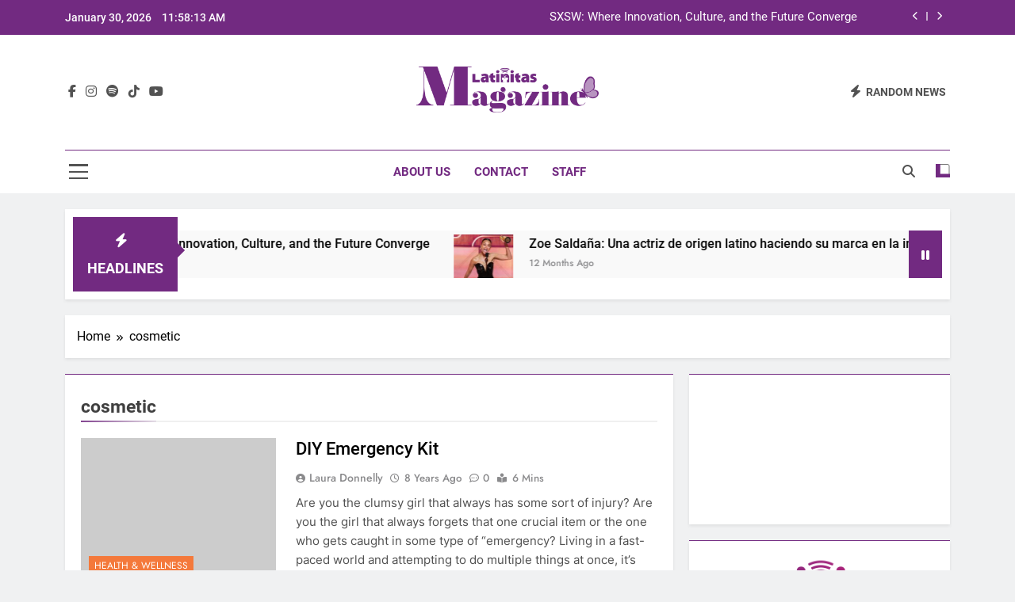

--- FILE ---
content_type: text/html; charset=UTF-8
request_url: https://latinitasmagazine.org/tag/cosmetic/
body_size: 11534
content:
<!doctype html>
<html lang="en-US">
<head>
	<meta charset="UTF-8">
	<meta name="viewport" content="width=device-width, initial-scale=1">
	<link rel="profile" href="https://gmpg.org/xfn/11">
	<title>cosmetic &#8211; Latinitas Magazine</title>
<meta name='robots' content='max-image-preview:large' />
	<style>img:is([sizes="auto" i], [sizes^="auto," i]) { contain-intrinsic-size: 3000px 1500px }</style>
	<link rel="alternate" type="application/rss+xml" title="Latinitas Magazine &raquo; Feed" href="https://latinitasmagazine.org/feed/" />
<link rel="alternate" type="application/rss+xml" title="Latinitas Magazine &raquo; Comments Feed" href="https://latinitasmagazine.org/comments/feed/" />
<link rel="alternate" type="application/rss+xml" title="Latinitas Magazine &raquo; cosmetic Tag Feed" href="https://latinitasmagazine.org/tag/cosmetic/feed/" />
<script>
window._wpemojiSettings = {"baseUrl":"https:\/\/s.w.org\/images\/core\/emoji\/16.0.1\/72x72\/","ext":".png","svgUrl":"https:\/\/s.w.org\/images\/core\/emoji\/16.0.1\/svg\/","svgExt":".svg","source":{"concatemoji":"https:\/\/latinitasmagazine.org\/wp-includes\/js\/wp-emoji-release.min.js?ver=6.8.3"}};
/*! This file is auto-generated */
!function(s,n){var o,i,e;function c(e){try{var t={supportTests:e,timestamp:(new Date).valueOf()};sessionStorage.setItem(o,JSON.stringify(t))}catch(e){}}function p(e,t,n){e.clearRect(0,0,e.canvas.width,e.canvas.height),e.fillText(t,0,0);var t=new Uint32Array(e.getImageData(0,0,e.canvas.width,e.canvas.height).data),a=(e.clearRect(0,0,e.canvas.width,e.canvas.height),e.fillText(n,0,0),new Uint32Array(e.getImageData(0,0,e.canvas.width,e.canvas.height).data));return t.every(function(e,t){return e===a[t]})}function u(e,t){e.clearRect(0,0,e.canvas.width,e.canvas.height),e.fillText(t,0,0);for(var n=e.getImageData(16,16,1,1),a=0;a<n.data.length;a++)if(0!==n.data[a])return!1;return!0}function f(e,t,n,a){switch(t){case"flag":return n(e,"\ud83c\udff3\ufe0f\u200d\u26a7\ufe0f","\ud83c\udff3\ufe0f\u200b\u26a7\ufe0f")?!1:!n(e,"\ud83c\udde8\ud83c\uddf6","\ud83c\udde8\u200b\ud83c\uddf6")&&!n(e,"\ud83c\udff4\udb40\udc67\udb40\udc62\udb40\udc65\udb40\udc6e\udb40\udc67\udb40\udc7f","\ud83c\udff4\u200b\udb40\udc67\u200b\udb40\udc62\u200b\udb40\udc65\u200b\udb40\udc6e\u200b\udb40\udc67\u200b\udb40\udc7f");case"emoji":return!a(e,"\ud83e\udedf")}return!1}function g(e,t,n,a){var r="undefined"!=typeof WorkerGlobalScope&&self instanceof WorkerGlobalScope?new OffscreenCanvas(300,150):s.createElement("canvas"),o=r.getContext("2d",{willReadFrequently:!0}),i=(o.textBaseline="top",o.font="600 32px Arial",{});return e.forEach(function(e){i[e]=t(o,e,n,a)}),i}function t(e){var t=s.createElement("script");t.src=e,t.defer=!0,s.head.appendChild(t)}"undefined"!=typeof Promise&&(o="wpEmojiSettingsSupports",i=["flag","emoji"],n.supports={everything:!0,everythingExceptFlag:!0},e=new Promise(function(e){s.addEventListener("DOMContentLoaded",e,{once:!0})}),new Promise(function(t){var n=function(){try{var e=JSON.parse(sessionStorage.getItem(o));if("object"==typeof e&&"number"==typeof e.timestamp&&(new Date).valueOf()<e.timestamp+604800&&"object"==typeof e.supportTests)return e.supportTests}catch(e){}return null}();if(!n){if("undefined"!=typeof Worker&&"undefined"!=typeof OffscreenCanvas&&"undefined"!=typeof URL&&URL.createObjectURL&&"undefined"!=typeof Blob)try{var e="postMessage("+g.toString()+"("+[JSON.stringify(i),f.toString(),p.toString(),u.toString()].join(",")+"));",a=new Blob([e],{type:"text/javascript"}),r=new Worker(URL.createObjectURL(a),{name:"wpTestEmojiSupports"});return void(r.onmessage=function(e){c(n=e.data),r.terminate(),t(n)})}catch(e){}c(n=g(i,f,p,u))}t(n)}).then(function(e){for(var t in e)n.supports[t]=e[t],n.supports.everything=n.supports.everything&&n.supports[t],"flag"!==t&&(n.supports.everythingExceptFlag=n.supports.everythingExceptFlag&&n.supports[t]);n.supports.everythingExceptFlag=n.supports.everythingExceptFlag&&!n.supports.flag,n.DOMReady=!1,n.readyCallback=function(){n.DOMReady=!0}}).then(function(){return e}).then(function(){var e;n.supports.everything||(n.readyCallback(),(e=n.source||{}).concatemoji?t(e.concatemoji):e.wpemoji&&e.twemoji&&(t(e.twemoji),t(e.wpemoji)))}))}((window,document),window._wpemojiSettings);
</script>
<style id='wp-emoji-styles-inline-css'>

	img.wp-smiley, img.emoji {
		display: inline !important;
		border: none !important;
		box-shadow: none !important;
		height: 1em !important;
		width: 1em !important;
		margin: 0 0.07em !important;
		vertical-align: -0.1em !important;
		background: none !important;
		padding: 0 !important;
	}
</style>
<link rel='stylesheet' id='wp-block-library-css' href='https://latinitasmagazine.org/wp-includes/css/dist/block-library/style.min.css?ver=6.8.3' media='all' />
<style id='classic-theme-styles-inline-css'>
/*! This file is auto-generated */
.wp-block-button__link{color:#fff;background-color:#32373c;border-radius:9999px;box-shadow:none;text-decoration:none;padding:calc(.667em + 2px) calc(1.333em + 2px);font-size:1.125em}.wp-block-file__button{background:#32373c;color:#fff;text-decoration:none}
</style>
<style id='global-styles-inline-css'>
:root{--wp--preset--aspect-ratio--square: 1;--wp--preset--aspect-ratio--4-3: 4/3;--wp--preset--aspect-ratio--3-4: 3/4;--wp--preset--aspect-ratio--3-2: 3/2;--wp--preset--aspect-ratio--2-3: 2/3;--wp--preset--aspect-ratio--16-9: 16/9;--wp--preset--aspect-ratio--9-16: 9/16;--wp--preset--color--black: #000000;--wp--preset--color--cyan-bluish-gray: #abb8c3;--wp--preset--color--white: #ffffff;--wp--preset--color--pale-pink: #f78da7;--wp--preset--color--vivid-red: #cf2e2e;--wp--preset--color--luminous-vivid-orange: #ff6900;--wp--preset--color--luminous-vivid-amber: #fcb900;--wp--preset--color--light-green-cyan: #7bdcb5;--wp--preset--color--vivid-green-cyan: #00d084;--wp--preset--color--pale-cyan-blue: #8ed1fc;--wp--preset--color--vivid-cyan-blue: #0693e3;--wp--preset--color--vivid-purple: #9b51e0;--wp--preset--gradient--vivid-cyan-blue-to-vivid-purple: linear-gradient(135deg,rgba(6,147,227,1) 0%,rgb(155,81,224) 100%);--wp--preset--gradient--light-green-cyan-to-vivid-green-cyan: linear-gradient(135deg,rgb(122,220,180) 0%,rgb(0,208,130) 100%);--wp--preset--gradient--luminous-vivid-amber-to-luminous-vivid-orange: linear-gradient(135deg,rgba(252,185,0,1) 0%,rgba(255,105,0,1) 100%);--wp--preset--gradient--luminous-vivid-orange-to-vivid-red: linear-gradient(135deg,rgba(255,105,0,1) 0%,rgb(207,46,46) 100%);--wp--preset--gradient--very-light-gray-to-cyan-bluish-gray: linear-gradient(135deg,rgb(238,238,238) 0%,rgb(169,184,195) 100%);--wp--preset--gradient--cool-to-warm-spectrum: linear-gradient(135deg,rgb(74,234,220) 0%,rgb(151,120,209) 20%,rgb(207,42,186) 40%,rgb(238,44,130) 60%,rgb(251,105,98) 80%,rgb(254,248,76) 100%);--wp--preset--gradient--blush-light-purple: linear-gradient(135deg,rgb(255,206,236) 0%,rgb(152,150,240) 100%);--wp--preset--gradient--blush-bordeaux: linear-gradient(135deg,rgb(254,205,165) 0%,rgb(254,45,45) 50%,rgb(107,0,62) 100%);--wp--preset--gradient--luminous-dusk: linear-gradient(135deg,rgb(255,203,112) 0%,rgb(199,81,192) 50%,rgb(65,88,208) 100%);--wp--preset--gradient--pale-ocean: linear-gradient(135deg,rgb(255,245,203) 0%,rgb(182,227,212) 50%,rgb(51,167,181) 100%);--wp--preset--gradient--electric-grass: linear-gradient(135deg,rgb(202,248,128) 0%,rgb(113,206,126) 100%);--wp--preset--gradient--midnight: linear-gradient(135deg,rgb(2,3,129) 0%,rgb(40,116,252) 100%);--wp--preset--font-size--small: 13px;--wp--preset--font-size--medium: 20px;--wp--preset--font-size--large: 36px;--wp--preset--font-size--x-large: 42px;--wp--preset--spacing--20: 0.44rem;--wp--preset--spacing--30: 0.67rem;--wp--preset--spacing--40: 1rem;--wp--preset--spacing--50: 1.5rem;--wp--preset--spacing--60: 2.25rem;--wp--preset--spacing--70: 3.38rem;--wp--preset--spacing--80: 5.06rem;--wp--preset--shadow--natural: 6px 6px 9px rgba(0, 0, 0, 0.2);--wp--preset--shadow--deep: 12px 12px 50px rgba(0, 0, 0, 0.4);--wp--preset--shadow--sharp: 6px 6px 0px rgba(0, 0, 0, 0.2);--wp--preset--shadow--outlined: 6px 6px 0px -3px rgba(255, 255, 255, 1), 6px 6px rgba(0, 0, 0, 1);--wp--preset--shadow--crisp: 6px 6px 0px rgba(0, 0, 0, 1);}:where(.is-layout-flex){gap: 0.5em;}:where(.is-layout-grid){gap: 0.5em;}body .is-layout-flex{display: flex;}.is-layout-flex{flex-wrap: wrap;align-items: center;}.is-layout-flex > :is(*, div){margin: 0;}body .is-layout-grid{display: grid;}.is-layout-grid > :is(*, div){margin: 0;}:where(.wp-block-columns.is-layout-flex){gap: 2em;}:where(.wp-block-columns.is-layout-grid){gap: 2em;}:where(.wp-block-post-template.is-layout-flex){gap: 1.25em;}:where(.wp-block-post-template.is-layout-grid){gap: 1.25em;}.has-black-color{color: var(--wp--preset--color--black) !important;}.has-cyan-bluish-gray-color{color: var(--wp--preset--color--cyan-bluish-gray) !important;}.has-white-color{color: var(--wp--preset--color--white) !important;}.has-pale-pink-color{color: var(--wp--preset--color--pale-pink) !important;}.has-vivid-red-color{color: var(--wp--preset--color--vivid-red) !important;}.has-luminous-vivid-orange-color{color: var(--wp--preset--color--luminous-vivid-orange) !important;}.has-luminous-vivid-amber-color{color: var(--wp--preset--color--luminous-vivid-amber) !important;}.has-light-green-cyan-color{color: var(--wp--preset--color--light-green-cyan) !important;}.has-vivid-green-cyan-color{color: var(--wp--preset--color--vivid-green-cyan) !important;}.has-pale-cyan-blue-color{color: var(--wp--preset--color--pale-cyan-blue) !important;}.has-vivid-cyan-blue-color{color: var(--wp--preset--color--vivid-cyan-blue) !important;}.has-vivid-purple-color{color: var(--wp--preset--color--vivid-purple) !important;}.has-black-background-color{background-color: var(--wp--preset--color--black) !important;}.has-cyan-bluish-gray-background-color{background-color: var(--wp--preset--color--cyan-bluish-gray) !important;}.has-white-background-color{background-color: var(--wp--preset--color--white) !important;}.has-pale-pink-background-color{background-color: var(--wp--preset--color--pale-pink) !important;}.has-vivid-red-background-color{background-color: var(--wp--preset--color--vivid-red) !important;}.has-luminous-vivid-orange-background-color{background-color: var(--wp--preset--color--luminous-vivid-orange) !important;}.has-luminous-vivid-amber-background-color{background-color: var(--wp--preset--color--luminous-vivid-amber) !important;}.has-light-green-cyan-background-color{background-color: var(--wp--preset--color--light-green-cyan) !important;}.has-vivid-green-cyan-background-color{background-color: var(--wp--preset--color--vivid-green-cyan) !important;}.has-pale-cyan-blue-background-color{background-color: var(--wp--preset--color--pale-cyan-blue) !important;}.has-vivid-cyan-blue-background-color{background-color: var(--wp--preset--color--vivid-cyan-blue) !important;}.has-vivid-purple-background-color{background-color: var(--wp--preset--color--vivid-purple) !important;}.has-black-border-color{border-color: var(--wp--preset--color--black) !important;}.has-cyan-bluish-gray-border-color{border-color: var(--wp--preset--color--cyan-bluish-gray) !important;}.has-white-border-color{border-color: var(--wp--preset--color--white) !important;}.has-pale-pink-border-color{border-color: var(--wp--preset--color--pale-pink) !important;}.has-vivid-red-border-color{border-color: var(--wp--preset--color--vivid-red) !important;}.has-luminous-vivid-orange-border-color{border-color: var(--wp--preset--color--luminous-vivid-orange) !important;}.has-luminous-vivid-amber-border-color{border-color: var(--wp--preset--color--luminous-vivid-amber) !important;}.has-light-green-cyan-border-color{border-color: var(--wp--preset--color--light-green-cyan) !important;}.has-vivid-green-cyan-border-color{border-color: var(--wp--preset--color--vivid-green-cyan) !important;}.has-pale-cyan-blue-border-color{border-color: var(--wp--preset--color--pale-cyan-blue) !important;}.has-vivid-cyan-blue-border-color{border-color: var(--wp--preset--color--vivid-cyan-blue) !important;}.has-vivid-purple-border-color{border-color: var(--wp--preset--color--vivid-purple) !important;}.has-vivid-cyan-blue-to-vivid-purple-gradient-background{background: var(--wp--preset--gradient--vivid-cyan-blue-to-vivid-purple) !important;}.has-light-green-cyan-to-vivid-green-cyan-gradient-background{background: var(--wp--preset--gradient--light-green-cyan-to-vivid-green-cyan) !important;}.has-luminous-vivid-amber-to-luminous-vivid-orange-gradient-background{background: var(--wp--preset--gradient--luminous-vivid-amber-to-luminous-vivid-orange) !important;}.has-luminous-vivid-orange-to-vivid-red-gradient-background{background: var(--wp--preset--gradient--luminous-vivid-orange-to-vivid-red) !important;}.has-very-light-gray-to-cyan-bluish-gray-gradient-background{background: var(--wp--preset--gradient--very-light-gray-to-cyan-bluish-gray) !important;}.has-cool-to-warm-spectrum-gradient-background{background: var(--wp--preset--gradient--cool-to-warm-spectrum) !important;}.has-blush-light-purple-gradient-background{background: var(--wp--preset--gradient--blush-light-purple) !important;}.has-blush-bordeaux-gradient-background{background: var(--wp--preset--gradient--blush-bordeaux) !important;}.has-luminous-dusk-gradient-background{background: var(--wp--preset--gradient--luminous-dusk) !important;}.has-pale-ocean-gradient-background{background: var(--wp--preset--gradient--pale-ocean) !important;}.has-electric-grass-gradient-background{background: var(--wp--preset--gradient--electric-grass) !important;}.has-midnight-gradient-background{background: var(--wp--preset--gradient--midnight) !important;}.has-small-font-size{font-size: var(--wp--preset--font-size--small) !important;}.has-medium-font-size{font-size: var(--wp--preset--font-size--medium) !important;}.has-large-font-size{font-size: var(--wp--preset--font-size--large) !important;}.has-x-large-font-size{font-size: var(--wp--preset--font-size--x-large) !important;}
:where(.wp-block-post-template.is-layout-flex){gap: 1.25em;}:where(.wp-block-post-template.is-layout-grid){gap: 1.25em;}
:where(.wp-block-columns.is-layout-flex){gap: 2em;}:where(.wp-block-columns.is-layout-grid){gap: 2em;}
:root :where(.wp-block-pullquote){font-size: 1.5em;line-height: 1.6;}
</style>
<link rel='stylesheet' id='fontawesome-css' href='https://latinitasmagazine.org/wp-content/themes/newsmatic/assets/lib/fontawesome/css/all.min.css?ver=5.15.3' media='all' />
<link rel='stylesheet' id='fontawesome-6-css' href='https://latinitasmagazine.org/wp-content/themes/newsmatic/assets/lib/fontawesome-6/css/all.min.css?ver=6.5.1' media='all' />
<link rel='stylesheet' id='slick-css' href='https://latinitasmagazine.org/wp-content/themes/newsmatic/assets/lib/slick/slick.css?ver=1.8.1' media='all' />
<link rel='stylesheet' id='newsmatic-typo-fonts-css' href='https://latinitasmagazine.org/wp-content/fonts/e6e0ffc6462643317fa89b7e7cb876f6.css' media='all' />
<link rel='stylesheet' id='newsmatic-style-css' href='https://latinitasmagazine.org/wp-content/themes/newsmatic/style.css?ver=1.3.16' media='all' />
<style id='newsmatic-style-inline-css'>
body.newsmatic_font_typography{ --newsmatic-global-preset-color-1: #ede7d6;}
 body.newsmatic_font_typography{ --newsmatic-global-preset-color-2: #f0c144;}
 body.newsmatic_font_typography{ --newsmatic-global-preset-color-3: #f4793b;}
 body.newsmatic_font_typography{ --newsmatic-global-preset-color-4: #c81b74;}
 body.newsmatic_font_typography{ --newsmatic-global-preset-color-5: #722a81;}
 body.newsmatic_font_typography{ --newsmatic-global-preset-color-6: #6e5f59;}
 body.newsmatic_font_typography{ --newsmatic-global-preset-color-7: #d09cfc;}
 body.newsmatic_font_typography{ --newsmatic-global-preset-color-8: #0284c7;}
 body.newsmatic_font_typography{ --newsmatic-global-preset-color-9: #6366f1;}
 body.newsmatic_font_typography{ --newsmatic-global-preset-color-10: #84cc16;}
 body.newsmatic_font_typography{ --newsmatic-global-preset-color-11: #a855f7;}
 body.newsmatic_font_typography{ --newsmatic-global-preset-color-12: #f43f5e;}
 body.newsmatic_font_typography{ --newsmatic-global-preset-gradient-color-1: linear-gradient( 135deg, #485563 10%, #29323c 100%);}
 body.newsmatic_font_typography{ --newsmatic-global-preset-gradient-color-2: linear-gradient( 135deg, #FF512F 10%, #F09819 100%);}
 body.newsmatic_font_typography{ --newsmatic-global-preset-gradient-color-3: linear-gradient( 135deg, #00416A 10%, #E4E5E6 100%);}
 body.newsmatic_font_typography{ --newsmatic-global-preset-gradient-color-4: linear-gradient( 135deg, #CE9FFC 10%, #7367F0 100%);}
 body.newsmatic_font_typography{ --newsmatic-global-preset-gradient-color-5: linear-gradient( 135deg, #90F7EC 10%, #32CCBC 100%);}
 body.newsmatic_font_typography{ --newsmatic-global-preset-gradient-color-6: linear-gradient( 135deg, #81FBB8 10%, #28C76F 100%);}
 body.newsmatic_font_typography{ --newsmatic-global-preset-gradient-color-7: linear-gradient( 135deg, #EB3349 10%, #F45C43 100%);}
 body.newsmatic_font_typography{ --newsmatic-global-preset-gradient-color-8: linear-gradient( 135deg, #FFF720 10%, #3CD500 100%);}
 body.newsmatic_font_typography{ --newsmatic-global-preset-gradient-color-9: linear-gradient( 135deg, #FF96F9 10%, #C32BAC 100%);}
 body.newsmatic_font_typography{ --newsmatic-global-preset-gradient-color-10: linear-gradient( 135deg, #69FF97 10%, #00E4FF 100%);}
 body.newsmatic_font_typography{ --newsmatic-global-preset-gradient-color-11: linear-gradient( 135deg, #3C8CE7 10%, #00EAFF 100%);}
 body.newsmatic_font_typography{ --newsmatic-global-preset-gradient-color-12: linear-gradient( 135deg, #FF7AF5 10%, #513162 100%);}
 body.newsmatic_font_typography{ --theme-block-top-border-color: var( --newsmatic-global-preset-color-5 );}
.newsmatic_font_typography { --header-padding: 35px;} .newsmatic_font_typography { --header-padding-tablet: 30px;} .newsmatic_font_typography { --header-padding-smartphone: 30px;}.newsmatic_main_body .site-header.layout--default .top-header{ background: var( --newsmatic-global-preset-color-5 )}.newsmatic_font_typography .header-custom-button{ background: linear-gradient(135deg,rgb(178,7,29) 0%,rgb(1,1,1) 100%)}.newsmatic_font_typography .header-custom-button:hover{ background: #b2071d}.newsmatic_font_typography { --site-title-family : Roboto; }
.newsmatic_font_typography { --site-title-weight : 700; }
.newsmatic_font_typography { --site-title-texttransform : capitalize; }
.newsmatic_font_typography { --site-title-textdecoration : none; }
.newsmatic_font_typography { --site-title-size : 45px; }
.newsmatic_font_typography { --site-title-size-tab : 43px; }
.newsmatic_font_typography { --site-title-size-mobile : 40px; }
.newsmatic_font_typography { --site-title-lineheight : 45px; }
.newsmatic_font_typography { --site-title-lineheight-tab : 42px; }
.newsmatic_font_typography { --site-title-lineheight-mobile : 40px; }
.newsmatic_font_typography { --site-title-letterspacing : 0px; }
.newsmatic_font_typography { --site-title-letterspacing-tab : 0px; }
.newsmatic_font_typography { --site-title-letterspacing-mobile : 0px; }
.newsmatic_font_typography { --site-tagline-family : Roboto; }
.newsmatic_font_typography { --site-tagline-weight : 400; }
.newsmatic_font_typography { --site-tagline-texttransform : capitalize; }
.newsmatic_font_typography { --site-tagline-textdecoration : none; }
.newsmatic_font_typography { --site-tagline-size : 16px; }
.newsmatic_font_typography { --site-tagline-size-tab : 16px; }
.newsmatic_font_typography { --site-tagline-size-mobile : 16px; }
.newsmatic_font_typography { --site-tagline-lineheight : 26px; }
.newsmatic_font_typography { --site-tagline-lineheight-tab : 26px; }
.newsmatic_font_typography { --site-tagline-lineheight-mobile : 16px; }
.newsmatic_font_typography { --site-tagline-letterspacing : 0px; }
.newsmatic_font_typography { --site-tagline-letterspacing-tab : 0px; }
.newsmatic_font_typography { --site-tagline-letterspacing-mobile : 0px; }
body .site-branding img.custom-logo{ width: 230px; }@media(max-width: 940px) { body .site-branding img.custom-logo{ width: 200px; } }
@media(max-width: 610px) { body .site-branding img.custom-logo{ width: 200px; } }
.newsmatic_font_typography  { --menu-color: var( --newsmatic-global-preset-color-5 );}.newsmatic_font_typography  { --menu-color-hover : var( --newsmatic-global-preset-color-4 ); }.newsmatic_font_typography  { --sidebar-toggle-color: #525252;}.newsmatic_font_typography  { --sidebar-toggle-color-hover : #1B8415; }.newsmatic_font_typography  { --search-color: #525252;}.newsmatic_font_typography  { --search-color-hover : #1B8415; }.newsmatic_main_body { --site-bk-color: #F0F1F2}.newsmatic_font_typography  { --move-to-top-background-color: var( --newsmatic-global-preset-color-5 );}.newsmatic_font_typography  { --move-to-top-background-color-hover : var( --newsmatic-global-preset-color-7 ); }.newsmatic_font_typography  { --move-to-top-color: #fff;}.newsmatic_font_typography  { --move-to-top-color-hover : #fff; }@media(max-width: 610px) { .ads-banner{ display : block;} }@media(max-width: 610px) { body #newsmatic-scroll-to-top.show{ display : none;} }body .site-header.layout--default .menu-section .row{ border-top: 1px solid var( --newsmatic-global-preset-color-5 );}body .site-footer.dark_bk{ border-top: 5px solid var( --newsmatic-global-preset-color-5 );}.newsmatic_font_typography  { --custom-btn-color: #ffffff;}.newsmatic_font_typography  { --custom-btn-color-hover : #ffffff; } body.newsmatic_main_body{ --theme-color-red: #722a81;} body.newsmatic_dark_mode{ --theme-color-red: #722a81;}body .post-categories .cat-item.cat-2418 { background-color : #1B8415} body .newsmatic-category-no-bk .post-categories .cat-item.cat-2418 a  { color : #1B8415} body.single .post-categories .cat-item.cat-2418 { background-color : #1B8415} body .post-categories .cat-item.cat-1972 { background-color : #722a81} body .newsmatic-category-no-bk .post-categories .cat-item.cat-1972 a  { color : #722a81} body.single .post-categories .cat-item.cat-1972 { background-color : #722a81} body .post-categories .cat-item.cat-2419 { background-color : var( --newsmatic-global-preset-color-4 )} body .newsmatic-category-no-bk .post-categories .cat-item.cat-2419 a  { color : var( --newsmatic-global-preset-color-4 )} body.single .post-categories .cat-item.cat-2419 { background-color : var( --newsmatic-global-preset-color-4 )} body .post-categories .cat-item.cat-8 { background-color : var( --newsmatic-global-preset-color-2 )} body .newsmatic-category-no-bk .post-categories .cat-item.cat-8 a  { color : var( --newsmatic-global-preset-color-2 )} body.single .post-categories .cat-item.cat-8 { background-color : var( --newsmatic-global-preset-color-2 )} body .post-categories .cat-item.cat-1808 { background-color : var( --newsmatic-global-preset-color-3 )} body .newsmatic-category-no-bk .post-categories .cat-item.cat-1808 a  { color : var( --newsmatic-global-preset-color-3 )} body.single .post-categories .cat-item.cat-1808 { background-color : var( --newsmatic-global-preset-color-3 )} body .post-categories .cat-item.cat-11 { background-color : #d09cfc} body .newsmatic-category-no-bk .post-categories .cat-item.cat-11 a  { color : #d09cfc} body.single .post-categories .cat-item.cat-11 { background-color : #d09cfc} body .post-categories .cat-item.cat-10 { background-color : var( --newsmatic-global-preset-color-5 )} body .newsmatic-category-no-bk .post-categories .cat-item.cat-10 a  { color : var( --newsmatic-global-preset-color-5 )} body.single .post-categories .cat-item.cat-10 { background-color : var( --newsmatic-global-preset-color-5 )} body .post-categories .cat-item.cat-1977 { background-color : var( --newsmatic-global-preset-color-2 )} body .newsmatic-category-no-bk .post-categories .cat-item.cat-1977 a  { color : var( --newsmatic-global-preset-color-2 )} body.single .post-categories .cat-item.cat-1977 { background-color : var( --newsmatic-global-preset-color-2 )} body .post-categories .cat-item.cat-4 { background-color : var( --newsmatic-global-preset-color-3 )} body .newsmatic-category-no-bk .post-categories .cat-item.cat-4 a  { color : var( --newsmatic-global-preset-color-3 )} body.single .post-categories .cat-item.cat-4 { background-color : var( --newsmatic-global-preset-color-3 )} body .post-categories .cat-item.cat-1978 { background-color : var( --newsmatic-global-preset-color-4 )} body .newsmatic-category-no-bk .post-categories .cat-item.cat-1978 a  { color : var( --newsmatic-global-preset-color-4 )} body.single .post-categories .cat-item.cat-1978 { background-color : var( --newsmatic-global-preset-color-4 )} body .post-categories .cat-item.cat-1971 { background-color : var( --newsmatic-global-preset-color-5 )} body .newsmatic-category-no-bk .post-categories .cat-item.cat-1971 a  { color : var( --newsmatic-global-preset-color-5 )} body.single .post-categories .cat-item.cat-1971 { background-color : var( --newsmatic-global-preset-color-5 )} body .post-categories .cat-item.cat-2278 { background-color : var( --newsmatic-global-preset-color-3 )} body .newsmatic-category-no-bk .post-categories .cat-item.cat-2278 a  { color : var( --newsmatic-global-preset-color-3 )} body.single .post-categories .cat-item.cat-2278 { background-color : var( --newsmatic-global-preset-color-3 )} body .post-categories .cat-item.cat-2416 { background-color : #1B8415} body .newsmatic-category-no-bk .post-categories .cat-item.cat-2416 a  { color : #1B8415} body.single .post-categories .cat-item.cat-2416 { background-color : #1B8415} body .post-categories .cat-item.cat-1992 { background-color : var( --newsmatic-global-preset-color-2 )} body .newsmatic-category-no-bk .post-categories .cat-item.cat-1992 a  { color : var( --newsmatic-global-preset-color-2 )} body.single .post-categories .cat-item.cat-1992 { background-color : var( --newsmatic-global-preset-color-2 )} body .post-categories .cat-item.cat-2421 { background-color : #1B8415} body .newsmatic-category-no-bk .post-categories .cat-item.cat-2421 a  { color : #1B8415} body.single .post-categories .cat-item.cat-2421 { background-color : #1B8415} body .post-categories .cat-item.cat-1973 { background-color : var( --newsmatic-global-preset-color-1 )} body .newsmatic-category-no-bk .post-categories .cat-item.cat-1973 a  { color : var( --newsmatic-global-preset-color-1 )} body.single .post-categories .cat-item.cat-1973 { background-color : var( --newsmatic-global-preset-color-1 )} body .post-categories .cat-item.cat-2417 { background-color : #1B8415} body .newsmatic-category-no-bk .post-categories .cat-item.cat-2417 a  { color : #1B8415} body.single .post-categories .cat-item.cat-2417 { background-color : #1B8415} body .post-categories .cat-item.cat-2420 { background-color : var( --newsmatic-global-preset-color-5 )} body .newsmatic-category-no-bk .post-categories .cat-item.cat-2420 a  { color : var( --newsmatic-global-preset-color-5 )} body.single .post-categories .cat-item.cat-2420 { background-color : var( --newsmatic-global-preset-color-5 )} body .post-categories .cat-item.cat-5 { background-color : #d09cfc} body .newsmatic-category-no-bk .post-categories .cat-item.cat-5 a  { color : #d09cfc} body.single .post-categories .cat-item.cat-5 { background-color : #d09cfc} body .post-categories .cat-item.cat-9 { background-color : var( --newsmatic-global-preset-color-3 )} body .newsmatic-category-no-bk .post-categories .cat-item.cat-9 a  { color : var( --newsmatic-global-preset-color-3 )} body.single .post-categories .cat-item.cat-9 { background-color : var( --newsmatic-global-preset-color-3 )} body .post-categories .cat-item.cat-2141 { background-color : var( --newsmatic-global-preset-color-4 )} body .newsmatic-category-no-bk .post-categories .cat-item.cat-2141 a  { color : var( --newsmatic-global-preset-color-4 )} body.single .post-categories .cat-item.cat-2141 { background-color : var( --newsmatic-global-preset-color-4 )} body .post-categories .cat-item.cat-1 { background-color : var( --newsmatic-global-preset-color-3 )} body .newsmatic-category-no-bk .post-categories .cat-item.cat-1 a  { color : var( --newsmatic-global-preset-color-3 )} body.single .post-categories .cat-item.cat-1 { background-color : var( --newsmatic-global-preset-color-3 )}  #main-banner-section .main-banner-slider figure.post-thumb { border-radius: 0px; } #main-banner-section .main-banner-slider .post-element{ border-radius: 0px;}
 @media (max-width: 769px){ #main-banner-section .main-banner-slider figure.post-thumb { border-radius: 0px; } #main-banner-section .main-banner-slider .post-element { border-radius: 0px; } }
 @media (max-width: 548px){ #main-banner-section .main-banner-slider figure.post-thumb  { border-radius: 0px; } #main-banner-section .main-banner-slider .post-element { border-radius: 0px; } }
 #main-banner-section .main-banner-trailing-posts figure.post-thumb, #main-banner-section .banner-trailing-posts figure.post-thumb { border-radius: 0px } #main-banner-section .banner-trailing-posts .post-element { border-radius: 0px;}
 @media (max-width: 769px){ #main-banner-section .main-banner-trailing-posts figure.post-thumb,
				#main-banner-section .banner-trailing-posts figure.post-thumb { border-radius: 0px } #main-banner-section .banner-trailing-posts .post-element { border-radius: 0px;} }
 @media (max-width: 548px){ #main-banner-section .main-banner-trailing-posts figure.post-thumb,
				#main-banner-section .banner-trailing-posts figure.post-thumb  { border-radius: 0px  } #main-banner-section .banner-trailing-posts .post-element { border-radius: 0px;} }
 main.site-main .primary-content article figure.post-thumb-wrap { padding-bottom: calc( 0.25 * 100% ) }
 @media (max-width: 769px){ main.site-main .primary-content article figure.post-thumb-wrap { padding-bottom: calc( 0.4 * 100% ) } }
 @media (max-width: 548px){ main.site-main .primary-content article figure.post-thumb-wrap { padding-bottom: calc( 0.4 * 100% ) } }
 main.site-main .primary-content article figure.post-thumb-wrap { border-radius: 0px}
 @media (max-width: 769px){ main.site-main .primary-content article figure.post-thumb-wrap { border-radius: 0px } }
 @media (max-width: 548px){ main.site-main .primary-content article figure.post-thumb-wrap { border-radius: 0px  } }
#block--1750887323223r article figure.post-thumb-wrap { padding-bottom: calc( 0.6 * 100% ) }
 @media (max-width: 769px){ #block--1750887323223r article figure.post-thumb-wrap { padding-bottom: calc( 0.8 * 100% ) } }
 @media (max-width: 548px){ #block--1750887323223r article figure.post-thumb-wrap { padding-bottom: calc( 0.6 * 100% ) }}
#block--1750887323223r article figure.post-thumb-wrap { border-radius: 0px }
 @media (max-width: 769px){ #block--1750887323223r article figure.post-thumb-wrap { border-radius: 0px } }
 @media (max-width: 548px){ #block--1750887323223r article figure.post-thumb-wrap { border-radius: 0px } }
#block--1750887323224e article figure.post-thumb-wrap { padding-bottom: calc( 0.6 * 100% ) }
 @media (max-width: 769px){ #block--1750887323224e article figure.post-thumb-wrap { padding-bottom: calc( 0.8 * 100% ) } }
 @media (max-width: 548px){ #block--1750887323224e article figure.post-thumb-wrap { padding-bottom: calc( 0.6 * 100% ) }}
#block--1750887323224e article figure.post-thumb-wrap { border-radius: 0px }
 @media (max-width: 769px){ #block--1750887323224e article figure.post-thumb-wrap { border-radius: 0px } }
 @media (max-width: 548px){ #block--1750887323224e article figure.post-thumb-wrap { border-radius: 0px } }
#block--1750887323224u article figure.post-thumb-wrap { padding-bottom: calc( 0.25 * 100% ) }
 @media (max-width: 769px){ #block--1750887323224u article figure.post-thumb-wrap { padding-bottom: calc( 0.25 * 100% ) } }
 @media (max-width: 548px){ #block--1750887323224u article figure.post-thumb-wrap { padding-bottom: calc( 0.25 * 100% ) }}
#block--1750887323224u article figure.post-thumb-wrap { border-radius: 0px }
 @media (max-width: 769px){ #block--1750887323224u article figure.post-thumb-wrap { border-radius: 0px } }
 @media (max-width: 548px){ #block--1750887323224u article figure.post-thumb-wrap { border-radius: 0px } }
#block--1750887323225y article figure.post-thumb-wrap { padding-bottom: calc( 0.6 * 100% ) }
 @media (max-width: 769px){ #block--1750887323225y article figure.post-thumb-wrap { padding-bottom: calc( 0.8 * 100% ) } }
 @media (max-width: 548px){ #block--1750887323225y article figure.post-thumb-wrap { padding-bottom: calc( 0.6 * 100% ) }}
#block--1750887323225y article figure.post-thumb-wrap { border-radius: 0px }
 @media (max-width: 769px){ #block--1750887323225y article figure.post-thumb-wrap { border-radius: 0px } }
 @media (max-width: 548px){ #block--1750887323225y article figure.post-thumb-wrap { border-radius: 0px } }
</style>
<link rel='stylesheet' id='newsmatic-main-style-css' href='https://latinitasmagazine.org/wp-content/themes/newsmatic/assets/css/main.css?ver=1.3.16' media='all' />
<link rel='stylesheet' id='newsmatic-loader-style-css' href='https://latinitasmagazine.org/wp-content/themes/newsmatic/assets/css/loader.css?ver=1.3.16' media='all' />
<link rel='stylesheet' id='newsmatic-responsive-style-css' href='https://latinitasmagazine.org/wp-content/themes/newsmatic/assets/css/responsive.css?ver=1.3.16' media='all' />
<script src="https://latinitasmagazine.org/wp-includes/js/jquery/jquery.min.js?ver=3.7.1" id="jquery-core-js"></script>
<script src="https://latinitasmagazine.org/wp-includes/js/jquery/jquery-migrate.min.js?ver=3.4.1" id="jquery-migrate-js"></script>
<link rel="https://api.w.org/" href="https://latinitasmagazine.org/wp-json/" /><link rel="alternate" title="JSON" type="application/json" href="https://latinitasmagazine.org/wp-json/wp/v2/tags/24" /><link rel="EditURI" type="application/rsd+xml" title="RSD" href="https://latinitasmagazine.org/xmlrpc.php?rsd" />
<meta name="generator" content="WordPress 6.8.3" />
		<style type="text/css">
							.site-title {
					position: absolute;
					clip: rect(1px, 1px, 1px, 1px);
					}
									.site-description {
						position: absolute;
						clip: rect(1px, 1px, 1px, 1px);
					}
						</style>
		<link rel="icon" href="https://latinitasmagazine.org/wp-content/uploads/2018/02/cropped-laslatinitas_logo_butterfly-1-32x32.jpg" sizes="32x32" />
<link rel="icon" href="https://latinitasmagazine.org/wp-content/uploads/2018/02/cropped-laslatinitas_logo_butterfly-1-192x192.jpg" sizes="192x192" />
<link rel="apple-touch-icon" href="https://latinitasmagazine.org/wp-content/uploads/2018/02/cropped-laslatinitas_logo_butterfly-1-180x180.jpg" />
<meta name="msapplication-TileImage" content="https://latinitasmagazine.org/wp-content/uploads/2018/02/cropped-laslatinitas_logo_butterfly-1-270x270.jpg" />
		<style id="wp-custom-css">
			.widget_wp_categories_widget ul li a, .widget_wpcategorieswidget ul li a{
	color: #d09cfc !important;
}
a{
	color: #722a80 
}

.wp-caption {
	margin:auto !important;
}		</style>
		</head>

<body class="archive tag tag-cosmetic tag-24 wp-custom-logo wp-theme-newsmatic hfeed newsmatic-title-two newsmatic-image-hover--effect-two site-full-width--layout newsmatic_site_block_border_top post-layout--one right-sidebar newsmatic_main_body newsmatic_font_typography" itemtype='https://schema.org/Blog' itemscope='itemscope'>
<div id="page" class="site">
	<a class="skip-link screen-reader-text" href="#primary">Skip to content</a>
				<div class="newsmatic_ovelay_div"></div>
						
			<header id="masthead" class="site-header layout--default layout--one">
				<div class="top-header"><div class="newsmatic-container"><div class="row">         <div class="top-date-time">
            <span class="date">January 30, 2026</span>
            <span class="time"></span>
         </div>
               <div class="top-ticker-news">
            <ul class="ticker-item-wrap">
                                          <li class="ticker-item"><a href="https://latinitasmagazine.org/sxsw-where-innovation-culture-and-the-future-converge/" title="SXSW: Where Innovation, Culture, and the Future Converge">SXSW: Where Innovation, Culture, and the Future Converge</a></h2></li>
                                                   <li class="ticker-item"><a href="https://latinitasmagazine.org/kept-austin-buzzing/" title="Kept Austin Buzzing">Kept Austin Buzzing</a></h2></li>
                                                   <li class="ticker-item"><a href="https://latinitasmagazine.org/texas-tribune-festival-brings-big-conversations-and-bold-ideas-to-downtown-austin/" title="Texas Tribune Festival Brings Big Conversations and Bold Ideas to Downtown Austin">Texas Tribune Festival Brings Big Conversations and Bold Ideas to Downtown Austin</a></h2></li>
                                                   <li class="ticker-item"><a href="https://latinitasmagazine.org/texas-tribune-festival-amplifying-young-voices-in-civic-dialogue/" title="Texas Tribune Festival: Amplifying Young Voices in Civic Dialogue">Texas Tribune Festival: Amplifying Young Voices in Civic Dialogue</a></h2></li>
                                    </ul>
			</div>
      </div></div></div>        <div class="main-header order--social-logo-buttons">
            <div class="site-branding-section">
                <div class="newsmatic-container">
                    <div class="row">
                                 <div class="social-icons-wrap"><div class="social-icons">					<a class="social-icon" href="https://www.facebook.com/latinitas" target="_blank"><i class="fab fa-facebook-f"></i></a>
							<a class="social-icon" href="https://www.instagram.com/latinitas/" target="_blank"><i class="fab fa-instagram"></i></a>
							<a class="social-icon" href="https://podcasters.spotify.com/pod/show/latinitas" target="_blank"><i class="fab fa-spotify "></i></a>
							<a class="social-icon" href="https://www.tiktok.com/@latinitasatx" target="_blank"><i class="fab fa-tiktok "></i></a>
							<a class="social-icon" href="https://www.youtube.com/@latinitas" target="_blank"><i class="fab fa-youtube"></i></a>
		</div></div>
                  <div class="site-branding">
                <a href="https://latinitasmagazine.org/" class="custom-logo-link" rel="home"><img width="3000" height="754" src="https://latinitasmagazine.org/wp-content/uploads/2023/06/cropped-magazineLogoUpdate2023P.png" class="custom-logo" alt="Latinitas Magazine" decoding="async" fetchpriority="high" srcset="https://latinitasmagazine.org/wp-content/uploads/2023/06/cropped-magazineLogoUpdate2023P.png 3000w, https://latinitasmagazine.org/wp-content/uploads/2023/06/cropped-magazineLogoUpdate2023P-300x75.png 300w, https://latinitasmagazine.org/wp-content/uploads/2023/06/cropped-magazineLogoUpdate2023P-1024x257.png 1024w, https://latinitasmagazine.org/wp-content/uploads/2023/06/cropped-magazineLogoUpdate2023P-768x193.png 768w, https://latinitasmagazine.org/wp-content/uploads/2023/06/cropped-magazineLogoUpdate2023P-1536x386.png 1536w, https://latinitasmagazine.org/wp-content/uploads/2023/06/cropped-magazineLogoUpdate2023P-2048x515.png 2048w" sizes="(max-width: 3000px) 100vw, 3000px" /></a>                        <p class="site-title"><a href="https://latinitasmagazine.org/" rel="home">Latinitas Magazine</a></p>
                            </div><!-- .site-branding -->
         <div class="header-right-button-wrap">            <div class="random-news-element">
                <a href="https://latinitasmagazine.org?newsmaticargs=custom&#038;posts=random">
                    <span class="title-icon"><i class="fas fa-bolt"></i></span><span class="title-text">Random News</span>                </a>
            </div><!-- .random-news-element -->
        </div><!-- .header-right-button-wrap -->                    </div>
                </div>
            </div>
            <div class="menu-section">
                <div class="newsmatic-container">
                    <div class="row">
                                    <div class="sidebar-toggle-wrap">
                <a class="sidebar-toggle-trigger" href="javascript:void(0);">
                    <div class="newsmatic_sidetoggle_menu_burger">
                      <span></span>
                      <span></span>
                      <span></span>
                  </div>
                </a>
                <div class="sidebar-toggle hide">
                <span class="sidebar-toggle-close"><i class="fas fa-times"></i></span>
                  <div class="newsmatic-container">
                    <div class="row">
                      <section id="block-11" class="widget widget_block widget_categories"><ul class="wp-block-categories-list wp-block-categories">	<li class="cat-item cat-item-2418"><a href="https://latinitasmagazine.org/category/creatividad/art/">Art</a>
</li>
	<li class="cat-item cat-item-1972"><a href="https://latinitasmagazine.org/category/austin-culture/">Austin Culture</a>
</li>
	<li class="cat-item cat-item-2419"><a href="https://latinitasmagazine.org/category/reviews/books/">Books</a>
</li>
	<li class="cat-item cat-item-8"><a href="https://latinitasmagazine.org/category/career-planning/">Career Planning</a>
</li>
	<li class="cat-item cat-item-1808"><a href="https://latinitasmagazine.org/category/creatividad/">Creatividad</a>
</li>
	<li class="cat-item cat-item-11"><a href="https://latinitasmagazine.org/category/cultura-pop/">Cultura Pop</a>
</li>
	<li class="cat-item cat-item-10"><a href="https://latinitasmagazine.org/category/current-events/">Current Events</a>
</li>
	<li class="cat-item cat-item-1977"><a href="https://latinitasmagazine.org/category/reviews/films/">Films</a>
</li>
	<li class="cat-item cat-item-4"><a href="https://latinitasmagazine.org/category/health-wellness/">Health &amp; Wellness</a>
</li>
	<li class="cat-item cat-item-1978"><a href="https://latinitasmagazine.org/category/latest/">Latest</a>
</li>
	<li class="cat-item cat-item-1971"><a href="https://latinitasmagazine.org/category/lists/">Lists</a>
</li>
	<li class="cat-item cat-item-2278"><a href="https://latinitasmagazine.org/category/opinions/">Opinions</a>
</li>
	<li class="cat-item cat-item-2416"><a href="https://latinitasmagazine.org/category/creatividad/poemas/">Poemas</a>
</li>
	<li class="cat-item cat-item-1992"><a href="https://latinitasmagazine.org/category/press/">Press</a>
</li>
	<li class="cat-item cat-item-2421"><a href="https://latinitasmagazine.org/category/reviews/products/">Products</a>
</li>
	<li class="cat-item cat-item-1973"><a href="https://latinitasmagazine.org/category/reviews/">Reviews</a>
</li>
	<li class="cat-item cat-item-2417"><a href="https://latinitasmagazine.org/category/creatividad/short-stories/">Short Stories</a>
</li>
	<li class="cat-item cat-item-2420"><a href="https://latinitasmagazine.org/category/reviews/shows/">Shows</a>
</li>
	<li class="cat-item cat-item-5"><a href="https://latinitasmagazine.org/category/spotlights/">Spotlights</a>
</li>
	<li class="cat-item cat-item-9"><a href="https://latinitasmagazine.org/category/tech/">Tech</a>
</li>
	<li class="cat-item cat-item-2141"><a href="https://latinitasmagazine.org/category/spotlights/transcriptions/">Transcriptions</a>
</li>
	<li class="cat-item cat-item-1"><a href="https://latinitasmagazine.org/category/uncategorized/">Uncategorized</a>
</li>
</ul></section>                    </div>
                  </div>
                </div>
            </div>
                 <nav id="site-navigation" class="main-navigation hover-effect--one">
            <button class="menu-toggle" aria-controls="primary-menu" aria-expanded="false">
                <div id="newsmatic_menu_burger">
                    <span></span>
                    <span></span>
                    <span></span>
                </div>
                <span class="menu_txt">Menu</span></button>
            <div id="header-menu" class="menu"><ul>
<li class="page_item page-item-4560"><a href="https://latinitasmagazine.org/about-us/">About Us</a></li>
<li class="page_item page-item-4553"><a href="https://latinitasmagazine.org/contact/">Contact</a></li>
<li class="page_item page-item-5157"><a href="https://latinitasmagazine.org/staff/">Staff</a></li>
</ul></div>
        </nav><!-- #site-navigation -->
                  <div class="search-wrap">
                <button class="search-trigger">
                    <i class="fas fa-search"></i>
                </button>
                <div class="search-form-wrap hide">
                    <form role="search" method="get" class="search-form" action="https://latinitasmagazine.org/">
				<label>
					<span class="screen-reader-text">Search for:</span>
					<input type="search" class="search-field" placeholder="Search &hellip;" value="" name="s" />
				</label>
				<input type="submit" class="search-submit" value="Search" />
			</form>                </div>
            </div>
                    <div class="mode_toggle_wrap">
                <input class="mode_toggle" type="checkbox" >
            </div>
                            </div>
                </div>
            </div>
        </div>
        			</header><!-- #masthead -->
			
			        <div class="after-header header-layout-banner-two">
            <div class="newsmatic-container">
                <div class="row">
                                <div class="ticker-news-wrap newsmatic-ticker layout--two">
                                        <div class="ticker_label_title ticker-title newsmatic-ticker-label">
                                                            <span class="icon">
                                    <i class="fas fa-bolt"></i>
                                </span>
                                                                <span class="ticker_label_title_string">Headlines</span>
                                                        </div>
                                        <div class="newsmatic-ticker-box">
                  
                    <ul class="ticker-item-wrap" direction="left" dir="ltr">
                                <li class="ticker-item">
            <figure class="feature_image">
                                        <a href="https://latinitasmagazine.org/sxsw-where-innovation-culture-and-the-future-converge/" title="SXSW: Where Innovation, Culture, and the Future Converge">
                            <img width="150" height="150" src="https://latinitasmagazine.org/wp-content/uploads/2026/01/6932f331924434c9de301611_SXSW-2026-150x150.webp" class="attachment-thumbnail size-thumbnail wp-post-image" alt="" title="SXSW: Where Innovation, Culture, and the Future Converge" decoding="async" />                        </a>
                            </figure>
            <div class="title-wrap">
                <h2 class="post-title"><a href="https://latinitasmagazine.org/sxsw-where-innovation-culture-and-the-future-converge/" title="SXSW: Where Innovation, Culture, and the Future Converge">SXSW: Where Innovation, Culture, and the Future Converge</a></h2>
                <span class="post-date posted-on published"><a href="https://latinitasmagazine.org/sxsw-where-innovation-culture-and-the-future-converge/" rel="bookmark"><time class="entry-date published" datetime="2026-01-29T03:50:04-06:00">1 day ago</time><time class="updated" datetime="2026-01-29T03:52:11-06:00">1 day ago</time></a></span>            </div>
        </li>
            <li class="ticker-item">
            <figure class="feature_image">
                                        <a href="https://latinitasmagazine.org/zoe-saldana-una-actriz-de-origen-latino-haciendo-su-marca-en-la-industria-del-cine/" title="Zoe Saldaña: Una actriz de origen latino haciendo su marca en la industria del cine">
                            <img width="150" height="150" src="https://latinitasmagazine.org/wp-content/uploads/2025/01/IMG_8383-150x150.jpg" class="attachment-thumbnail size-thumbnail wp-post-image" alt="" title="Zoe Saldaña: Una actriz de origen latino haciendo su marca en la industria del cine" decoding="async" />                        </a>
                            </figure>
            <div class="title-wrap">
                <h2 class="post-title"><a href="https://latinitasmagazine.org/zoe-saldana-una-actriz-de-origen-latino-haciendo-su-marca-en-la-industria-del-cine/" title="Zoe Saldaña: Una actriz de origen latino haciendo su marca en la industria del cine">Zoe Saldaña: Una actriz de origen latino haciendo su marca en la industria del cine</a></h2>
                <span class="post-date posted-on published"><a href="https://latinitasmagazine.org/zoe-saldana-una-actriz-de-origen-latino-haciendo-su-marca-en-la-industria-del-cine/" rel="bookmark"><time class="entry-date published updated" datetime="2025-01-30T12:35:43-06:00">12 months ago</time></a></span>            </div>
        </li>
            <li class="ticker-item">
            <figure class="feature_image">
                                        <a href="https://latinitasmagazine.org/latinos-are-taking-over-tech/" title="Latinos Are Taking Over Tech">
                            <img width="150" height="150" src="https://latinitasmagazine.org/wp-content/uploads/2025/01/POSTER_2024_LDC_Tech_Report_page-0001-scaled-2-e1737747036384-150x150.jpg" class="attachment-thumbnail size-thumbnail wp-post-image" alt="" title="Latinos Are Taking Over Tech" decoding="async" />                        </a>
                            </figure>
            <div class="title-wrap">
                <h2 class="post-title"><a href="https://latinitasmagazine.org/latinos-are-taking-over-tech/" title="Latinos Are Taking Over Tech">Latinos Are Taking Over Tech</a></h2>
                <span class="post-date posted-on published"><a href="https://latinitasmagazine.org/latinos-are-taking-over-tech/" rel="bookmark"><time class="entry-date published" datetime="2025-01-24T13:31:30-06:00">1 year ago</time><time class="updated" datetime="2025-01-24T13:32:43-06:00">1 year ago</time></a></span>            </div>
        </li>
            <li class="ticker-item">
            <figure class="feature_image">
                                        <a href="https://latinitasmagazine.org/latinitas-announces-new-mission-what-it-means-for-the-organization/" title="Latinitas Announces New Mission–What It Means For The Organization">
                            <img width="150" height="150" src="https://latinitasmagazine.org/wp-content/uploads/2025/01/image-1-e1737557247866-150x150.png" class="attachment-thumbnail size-thumbnail wp-post-image" alt="" title="Latinitas Announces New Mission–What It Means For The Organization" decoding="async" />                        </a>
                            </figure>
            <div class="title-wrap">
                <h2 class="post-title"><a href="https://latinitasmagazine.org/latinitas-announces-new-mission-what-it-means-for-the-organization/" title="Latinitas Announces New Mission–What It Means For The Organization">Latinitas Announces New Mission–What It Means For The Organization</a></h2>
                <span class="post-date posted-on published"><a href="https://latinitasmagazine.org/latinitas-announces-new-mission-what-it-means-for-the-organization/" rel="bookmark"><time class="entry-date published" datetime="2025-01-22T08:59:40-06:00">1 year ago</time><time class="updated" datetime="2025-01-22T08:59:41-06:00">1 year ago</time></a></span>            </div>
        </li>
            <li class="ticker-item">
            <figure class="feature_image">
                                        <a href="https://latinitasmagazine.org/bad-bunnys-self-directed-short-film-highlights-concerns-for-puerto-rico/" title="Bad Bunny’s Self-Directed Short Film Highlights Concerns for Puerto Rico">
                            <img width="150" height="150" src="https://latinitasmagazine.org/wp-content/uploads/2025/01/Screenshot20atE2AFPM-150x150.webp" class="attachment-thumbnail size-thumbnail wp-post-image" alt="" title="Bad Bunny’s Self-Directed Short Film Highlights Concerns for Puerto Rico" decoding="async" />                        </a>
                            </figure>
            <div class="title-wrap">
                <h2 class="post-title"><a href="https://latinitasmagazine.org/bad-bunnys-self-directed-short-film-highlights-concerns-for-puerto-rico/" title="Bad Bunny’s Self-Directed Short Film Highlights Concerns for Puerto Rico">Bad Bunny’s Self-Directed Short Film Highlights Concerns for Puerto Rico</a></h2>
                <span class="post-date posted-on published"><a href="https://latinitasmagazine.org/bad-bunnys-self-directed-short-film-highlights-concerns-for-puerto-rico/" rel="bookmark"><time class="entry-date published updated" datetime="2025-01-10T14:10:19-06:00">1 year ago</time></a></span>            </div>
        </li>
            <li class="ticker-item">
            <figure class="feature_image">
                                        <a href="https://latinitasmagazine.org/tuts-houstons-production-of-disneys-frozen-melts-hearts/" title="TUTS Houston’s Production of Disney’s ‘Frozen’ Melts Hearts">
                            <img width="150" height="150" src="https://latinitasmagazine.org/wp-content/uploads/2025/01/IMG_2604-150x150.jpg" class="attachment-thumbnail size-thumbnail wp-post-image" alt="" title="TUTS Houston’s Production of Disney’s ‘Frozen’ Melts Hearts" decoding="async" srcset="https://latinitasmagazine.org/wp-content/uploads/2025/01/IMG_2604-150x150.jpg 150w, https://latinitasmagazine.org/wp-content/uploads/2025/01/IMG_2604-300x297.jpg 300w, https://latinitasmagazine.org/wp-content/uploads/2025/01/IMG_2604-768x761.jpg 768w, https://latinitasmagazine.org/wp-content/uploads/2025/01/IMG_2604.jpg 960w" sizes="(max-width: 150px) 100vw, 150px" />                        </a>
                            </figure>
            <div class="title-wrap">
                <h2 class="post-title"><a href="https://latinitasmagazine.org/tuts-houstons-production-of-disneys-frozen-melts-hearts/" title="TUTS Houston’s Production of Disney’s ‘Frozen’ Melts Hearts">TUTS Houston’s Production of Disney’s ‘Frozen’ Melts Hearts</a></h2>
                <span class="post-date posted-on published"><a href="https://latinitasmagazine.org/tuts-houstons-production-of-disneys-frozen-melts-hearts/" rel="bookmark"><time class="entry-date published updated" datetime="2025-01-09T12:21:59-06:00">1 year ago</time></a></span>            </div>
        </li>
                        </ul>
                </div>
                <div class="newsmatic-ticker-controls">
                    <button class="newsmatic-ticker-pause"><i class="fas fa-pause"></i></button>
                </div>
            </div>
                         </div>
            </div>
        </div>
        	<div id="theme-content">
		            <div class="newsmatic-container">
                <div class="row">
                                <div class="newsmatic-breadcrumb-wrap">
                    <div role="navigation" aria-label="Breadcrumbs" class="breadcrumb-trail breadcrumbs" itemprop="breadcrumb"><ul class="trail-items" itemscope itemtype="http://schema.org/BreadcrumbList"><meta name="numberOfItems" content="2" /><meta name="itemListOrder" content="Ascending" /><li itemprop="itemListElement" itemscope itemtype="http://schema.org/ListItem" class="trail-item trail-begin"><a href="https://latinitasmagazine.org/" rel="home" itemprop="item"><span itemprop="name">Home</span></a><meta itemprop="position" content="1" /></li><li itemprop="itemListElement" itemscope itemtype="http://schema.org/ListItem" class="trail-item trail-end"><span data-url="https://latinitasmagazine.org/tag/cosmetic/" itemprop="item"><span itemprop="name">cosmetic</span></span><meta itemprop="position" content="2" /></li></ul></div>                </div>
                        </div>
            </div>
            		<main id="primary" class="site-main">
			<div class="newsmatic-container">
				<div class="row">
				<div class="secondary-left-sidebar">
											</div>
					<div class="primary-content">
													<header class="page-header">
								<h1 class="page-title newsmatic-block-title">cosmetic</h1>							</header><!-- .page-header -->
							<div class="post-inner-wrapper news-list-wrap">
								<article id="post-450" class="post post-450 type-post status-publish format-standard hentry category-health-wellness tag-cosmetic tag-dyi tag-emergency tag-lifehack tag-prepared">
	<figure class="post-thumb-wrap no-feat-img">
        <a href="https://latinitasmagazine.org/diy-emergency-kit/" title="DIY Emergency Kit">
                    </a>
        <ul class="post-categories"><li class="cat-item cat-4"><a href="https://latinitasmagazine.org/category/health-wellness/" rel="category tag">Health &amp; Wellness</a></li></ul>    </figure>
    <div class="post-element">
         <h2 class="post-title"><a href="https://latinitasmagazine.org/diy-emergency-kit/" title="DIY Emergency Kit">DIY Emergency Kit</a></h2>
                         
                                    <div class="post-meta">
                                        <span class="byline"> <span class="author vcard"><a class="url fn n author_name" href="https://latinitasmagazine.org/author/donnelly/">Laura Donnelly</a></span></span><span class="post-date posted-on published"><a href="https://latinitasmagazine.org/diy-emergency-kit/" rel="bookmark"><time class="entry-date published" datetime="2018-02-09T19:20:19-06:00">8 years ago</time><time class="updated" datetime="2020-07-11T19:47:03-05:00">6 years ago</time></a></span><a href="https://latinitasmagazine.org/diy-emergency-kit/#comments"><span class="post-comment">0</span></a><span class="read-time">6 mins</span>                                    </div>
                         <div class="post-excerpt"><p>Are you the clumsy girl that always has some sort of injury? Are you the girl that always forgets that one crucial item or the one who gets caught in some type of &#8220;emergency? Living in a fast-paced world and attempting to do multiple things at once, it&#8217;s inevitable to forget things every once in&#8230;</p>
</div>
                                    <a class="post-link-button" href="https://latinitasmagazine.org/diy-emergency-kit/">Read More<i class="fas fa-angle-right"></i></a>    </div>
</article><!-- #post-450 -->							</div>
					</div>
					<div class="secondary-sidebar">
						
<aside id="secondary" class="widget-area">
	<section id="block-23" class="widget widget_block"><iframe style="border-radius:12px" src="https://open.spotify.com/embed/episode/59vhCsR2s6YTV9SxBg3MTJ?utm_source=generator&theme=0" width="100%" height="152" frameBorder="0" allowfullscreen="" allow="autoplay; clipboard-write; encrypted-media; fullscreen; picture-in-picture" loading="lazy"></iframe></section><section id="block-15" class="widget widget_block">
<div class="wp-block-group"><div class="wp-block-group__inner-container is-layout-constrained wp-block-group-is-layout-constrained">
<div class="wp-block-group"><div class="wp-block-group__inner-container is-layout-constrained wp-block-group-is-layout-constrained"><div class="wp-block-image">
<figure class="aligncenter size-full is-resized"><img loading="lazy" decoding="async" width="958" height="300" src="https://latinitasmagazine.org/wp-content/uploads/2024/02/Latinitas-logo-with-more-Y-space-1-1.png" alt="" class="wp-image-7924" style="aspect-ratio:3.1933333333333334;width:227px;height:auto" srcset="https://latinitasmagazine.org/wp-content/uploads/2024/02/Latinitas-logo-with-more-Y-space-1-1.png 958w, https://latinitasmagazine.org/wp-content/uploads/2024/02/Latinitas-logo-with-more-Y-space-1-1-300x94.png 300w, https://latinitasmagazine.org/wp-content/uploads/2024/02/Latinitas-logo-with-more-Y-space-1-1-768x241.png 768w" sizes="auto, (max-width: 958px) 100vw, 958px" /></figure></div>


<p class="has-text-align-left">Latinitas mission is to empower girls and their communities through culturally relevant education.</p>



<div style="height:10px" aria-hidden="true" class="wp-block-spacer"></div>



<p>Learn more at&nbsp;<a rel="noreferrer noopener" href="http://www.latinitinasonline.org/" target="_blank">www.latinitinasonline.org</a></p>
</div></div>
</div></div>
</section></aside><!-- #secondary -->					</div>
				</div>
			</div>

		</main><!-- #main -->
	</div><!-- #theme-content -->
	<footer id="colophon" class="site-footer dark_bk">
			</footer><!-- #colophon -->
	        <div id="newsmatic-scroll-to-top" class="align--right">
                            <span class="icon-holder"><i class="fas fa-angle-up"></i></span>
                    </div><!-- #newsmatic-scroll-to-top -->
    </div><!-- #page -->

<script type="speculationrules">
{"prefetch":[{"source":"document","where":{"and":[{"href_matches":"\/*"},{"not":{"href_matches":["\/wp-*.php","\/wp-admin\/*","\/wp-content\/uploads\/*","\/wp-content\/*","\/wp-content\/plugins\/*","\/wp-content\/themes\/newsmatic\/*","\/*\\?(.+)"]}},{"not":{"selector_matches":"a[rel~=\"nofollow\"]"}},{"not":{"selector_matches":".no-prefetch, .no-prefetch a"}}]},"eagerness":"conservative"}]}
</script>
<script src="https://latinitasmagazine.org/wp-content/themes/newsmatic/assets/lib/slick/slick.min.js?ver=1.8.1" id="slick-js"></script>
<script src="https://latinitasmagazine.org/wp-content/themes/newsmatic/assets/lib/js-marquee/jquery.marquee.min.js?ver=1.6.0" id="js-marquee-js"></script>
<script src="https://latinitasmagazine.org/wp-content/themes/newsmatic/assets/js/navigation.js?ver=1.3.16" id="newsmatic-navigation-js"></script>
<script src="https://latinitasmagazine.org/wp-content/themes/newsmatic/assets/lib/jquery-cookie/jquery-cookie.js?ver=1.4.1" id="jquery-cookie-js"></script>
<script id="newsmatic-theme-js-extra">
var newsmaticObject = {"_wpnonce":"b62571612b","ajaxUrl":"https:\/\/latinitasmagazine.org\/wp-admin\/admin-ajax.php","stt":"1","stickey_header":"1","livesearch":"1"};
</script>
<script src="https://latinitasmagazine.org/wp-content/themes/newsmatic/assets/js/theme.js?ver=1.3.16" id="newsmatic-theme-js"></script>
<script src="https://latinitasmagazine.org/wp-content/themes/newsmatic/assets/lib/waypoint/jquery.waypoint.min.js?ver=4.0.1" id="waypoint-js"></script>
</body>
</html>